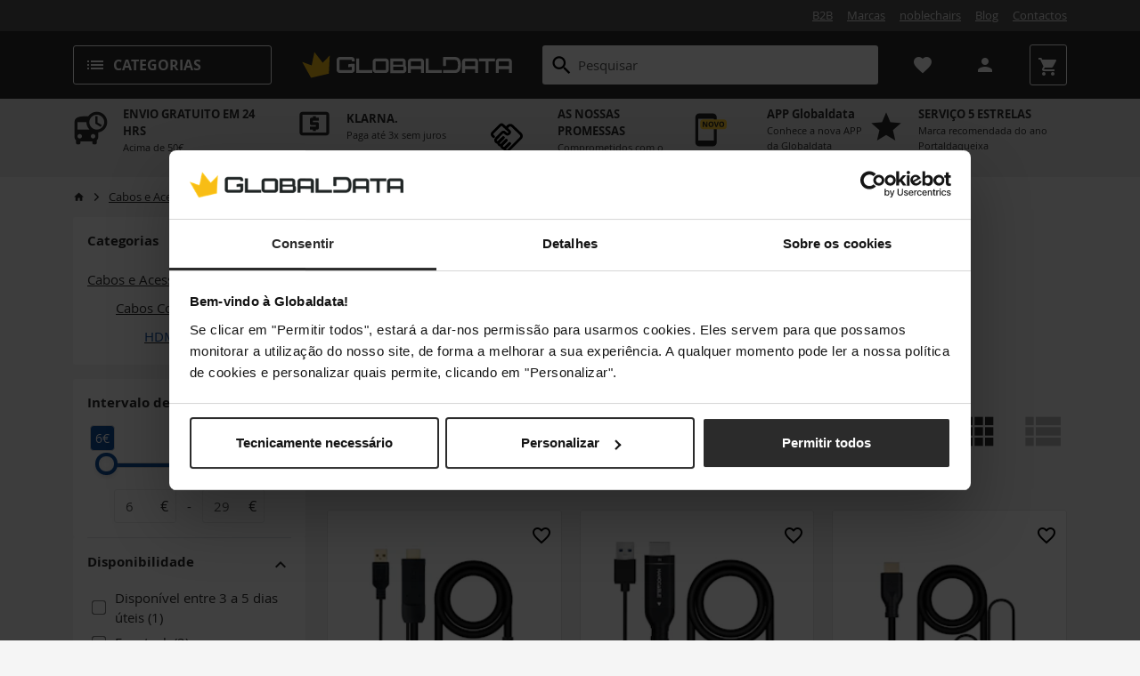

--- FILE ---
content_type: image/svg+xml
request_url: https://img.globaldata.pt/assets/usp//phone_novo_1.svg
body_size: 415
content:
<?xml version="1.0" encoding="utf-8"?>
<svg xmlns="http://www.w3.org/2000/svg" xmlns:xlink="http://www.w3.org/1999/xlink" version="1.1" id="Layer_1" x="0px" y="0px" viewBox="0 0 60 60" style="enable-background:new 0 0 60 60;">
<style type="text/css">
	.st0{fill:#242424;}
	.st1{fill:#FFCD33;}
</style>
<g>
	<path class="st0" d="M33.1,2.22H10.04c-3.65,0-6.61,2.96-6.61,6.61v42.33c0,3.65,2.96,6.61,6.61,6.61H33.1&#xD;&#xA;		c3.65,0,6.61-2.96,6.61-6.61V8.83C39.71,5.18,36.75,2.22,33.1,2.22z M34.61,47.95H8.53V11.29h26.08V47.95z"/>
	<path class="st1" d="M56.57,16.92v7.49c0,2.44-1.98,4.41-4.41,4.41H16.19c-2.44,0-4.41-1.98-4.41-4.41v-7.49&#xD;&#xA;		c0-2.44,1.98-4.41,4.41-4.41h35.97C54.6,12.51,56.57,14.49,56.57,16.92z"/>
	<g>
		<g>
			<path class="st0" d="M23.91,25.14H21.5l-3.89-6.76h-0.05c0.02,0.28,0.03,0.56,0.04,0.85c0.01,0.29,0.02,0.57,0.03,0.85&#xD;&#xA;				c0.01,0.28,0.02,0.57,0.04,0.85v4.21h-1.69v-8.94h2.39l3.88,6.69h0.04c-0.01-0.28-0.02-0.55-0.03-0.83&#xD;&#xA;				c-0.01-0.27-0.02-0.55-0.03-0.82s-0.02-0.55-0.03-0.82v-4.23h1.71V25.14z"/>
			<path class="st0" d="M34.27,20.66c0,0.69-0.08,1.32-0.25,1.88c-0.17,0.56-0.43,1.05-0.78,1.46c-0.35,0.41-0.79,0.72-1.32,0.94&#xD;&#xA;				c-0.53,0.22-1.17,0.33-1.9,0.33c-0.73,0-1.36-0.11-1.89-0.33c-0.53-0.22-0.98-0.53-1.32-0.94c-0.35-0.41-0.61-0.89-0.78-1.46&#xD;&#xA;				c-0.17-0.57-0.26-1.2-0.26-1.89c0-0.92,0.15-1.73,0.46-2.42c0.3-0.69,0.77-1.22,1.4-1.6c0.63-0.38,1.44-0.57,2.41-0.57&#xD;&#xA;				c0.97,0,1.77,0.19,2.39,0.57c0.63,0.38,1.09,0.91,1.39,1.6S34.27,19.73,34.27,20.66z M27.75,20.66c0,0.62,0.08,1.16,0.24,1.61&#xD;&#xA;				c0.16,0.45,0.4,0.8,0.74,1.04c0.34,0.24,0.77,0.36,1.3,0.36c0.54,0,0.97-0.12,1.31-0.36c0.33-0.24,0.58-0.59,0.73-1.04&#xD;&#xA;				c0.15-0.45,0.23-0.99,0.23-1.61c0-0.94-0.17-1.67-0.53-2.21c-0.35-0.54-0.93-0.81-1.73-0.81c-0.53,0-0.97,0.12-1.31,0.36&#xD;&#xA;				c-0.34,0.24-0.58,0.59-0.74,1.04C27.83,19.5,27.75,20.04,27.75,20.66z"/>
			<path class="st0" d="M43.13,16.21l-3.04,8.94h-2.07L35,16.21h1.91l1.68,5.32c0.03,0.09,0.08,0.26,0.14,0.5&#xD;&#xA;				c0.07,0.25,0.13,0.51,0.2,0.78c0.07,0.27,0.11,0.5,0.14,0.68c0.02-0.18,0.07-0.41,0.13-0.68s0.13-0.53,0.19-0.78&#xD;&#xA;				c0.06-0.25,0.11-0.42,0.14-0.51l1.69-5.32H43.13z"/>
			<path class="st0" d="M52.37,20.66c0,0.69-0.08,1.32-0.25,1.88c-0.17,0.56-0.43,1.05-0.78,1.46c-0.35,0.41-0.79,0.72-1.32,0.94&#xD;&#xA;				c-0.53,0.22-1.17,0.33-1.9,0.33c-0.73,0-1.36-0.11-1.89-0.33c-0.53-0.22-0.98-0.53-1.32-0.94c-0.35-0.41-0.61-0.89-0.78-1.46&#xD;&#xA;				c-0.17-0.57-0.26-1.2-0.26-1.89c0-0.92,0.15-1.73,0.46-2.42c0.3-0.69,0.77-1.22,1.4-1.6c0.63-0.38,1.44-0.57,2.41-0.57&#xD;&#xA;				c0.97,0,1.77,0.19,2.39,0.57c0.63,0.38,1.09,0.91,1.39,1.6S52.37,19.73,52.37,20.66z M45.85,20.66c0,0.62,0.08,1.16,0.24,1.61&#xD;&#xA;				c0.16,0.45,0.4,0.8,0.74,1.04c0.34,0.24,0.77,0.36,1.3,0.36c0.54,0,0.97-0.12,1.31-0.36c0.33-0.24,0.58-0.59,0.73-1.04&#xD;&#xA;				c0.15-0.45,0.23-0.99,0.23-1.61c0-0.94-0.17-1.67-0.53-2.21c-0.35-0.54-0.93-0.81-1.73-0.81c-0.53,0-0.97,0.12-1.31,0.36&#xD;&#xA;				c-0.34,0.24-0.58,0.59-0.74,1.04C45.93,19.5,45.85,20.04,45.85,20.66z"/>
		</g>
	</g>
</g>
</svg>

--- FILE ---
content_type: image/svg+xml
request_url: https://img.globaldata.pt/assets/social/social-yt.svg
body_size: -404
content:
<?xml version="1.0" encoding="utf-8"?>
<svg xmlns="http://www.w3.org/2000/svg" viewBox="0 0 24 24">
  <path d="M23.5 6.2c-.3-1-1.1-1.9-2.1-2.1-1.9-.6-9.4-.6-9.4-.6s-7.5 0-9.4.5C1.6 4.3.8 5.1.5 6.1 0 8.1 0 12 0 12s0 3.9.5 5.8c.3 1 1.1 1.9 2.1 2.1 1.9.5 9.4.5 9.4.5s7.5 0 9.4-.5c1-.3 1.8-1.1 2.1-2.1.5-1.9.5-5.8.5-5.8s0-3.9-.5-5.8zm-14 9.4V8.4l6.3 3.6-6.3 3.6z" fill="#fff"/>
</svg>